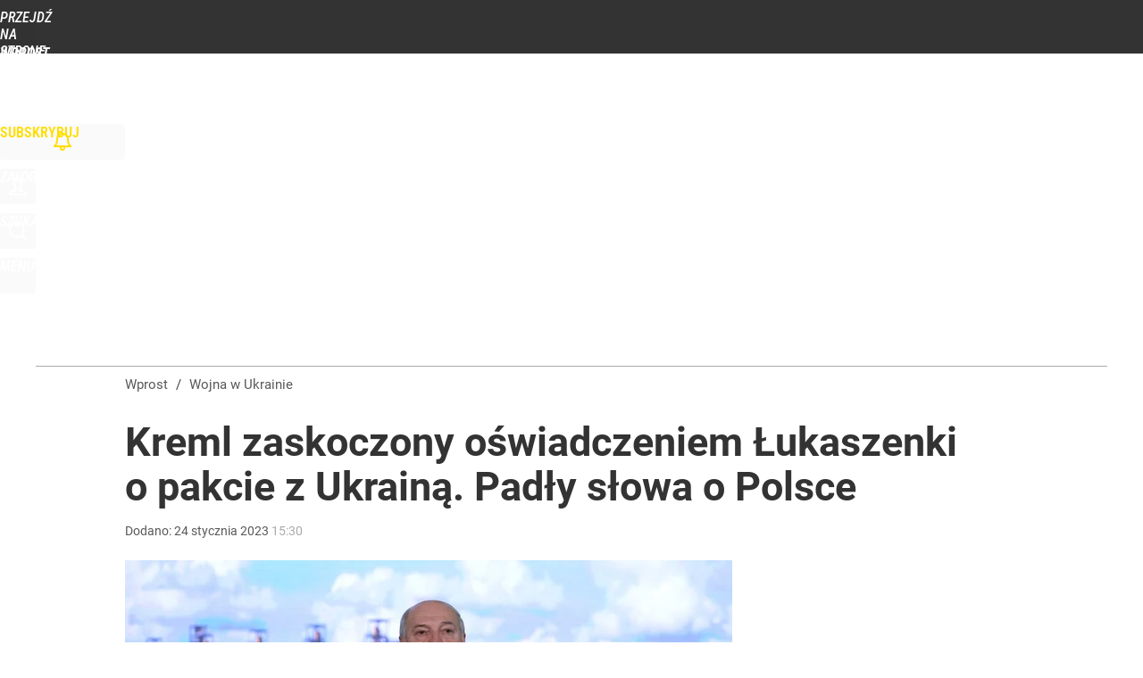

--- FILE ---
content_type: text/html; charset=utf-8
request_url: https://www.wprost.pl/user-info
body_size: 1502
content:
{"login":false,"block":"nnf7pbbtvbspmg1qi8aq059u9vl80dttc2fg8ulvlaeo567j","sv":true,"id5":"[base64]","form":"<div class=\"login-custom-form\">                 \n    <div class=\"login-box disabled-select\">           \n    <form class=\"login-form\" method=\"post\" action=\"https:\/\/embed.wprost.pl\/sso\/p\/10\/\">\n        <fieldset>  \n        <legend>Logowanie<\/legend>    \n            <label for=\"username\">Login lub email<\/label>\n            <input type=\"text\" id=\"username\" placeholder=\"Podaj login lub email\" name=\"login\" required=\"required\" autocomplete=\"username\"> \n            <label for=\"password\">Has\u0142o<\/label>               \n            <input type=\"password\" id=\"password\" placeholder=\"Podaj has\u0142o\" name=\"password\" required=\"required\" autocomplete=\"current-password\"> \n        <\/fieldset>                                             \n        <button type=\"submit\" class=\"button button-action\">Zaloguj<\/button>\n        <input type=\"hidden\" name=\"token\" value=\"97ff4c3b1c840d37e7d25bd37fb5d741\">\n        <input class=\"button\" type=\"hidden\" id=\"form_referrer\" name=\"referrer\" value=\"\">\n    <\/form> \n    <div class=\"login-links disabled-select\">           \n        <a href=\"https:\/\/profil.wprost.pl\/przypomnij-haslo\" class=\"login-link-remind\" rel=\"nofollow\">Przypomnij has\u0142o<\/a>        <a href=\"\/regulamin\" class=\"login-link-regulations\" rel=\"nofollow\">Regulamin<\/a>   \n    <\/div>              \n        \n    <div id=\"soc-login-form\">\n    <fieldset class=\"disabled-select\">\n        <legend><span>Zaloguj si\u0119 <\/span>poprzez<span> serwisy spo\u0142eczno\u015bciowe<\/span>:<\/legend>  \n        <form method=\"post\" action=\"https:\/\/embed.wprost.pl\/sso\/f\/10\/\" class=\"inline\">\n            <input type=\"hidden\" id=\"form_token_f\" name=\"token\" value=\"97ff4c3b1c840d37e7d25bd37fb5d741\">\n            <input type=\"hidden\" id=\"form_referrer_f\" name=\"referrer\" value=\"\">\n            <button type=\"submit\" class=\"button facebook-button\"><\/button>\n        <\/form>          \n        <form method=\"post\" action=\"https:\/\/embed.wprost.pl\/sso\/t\/10\/\" class=\"inline\">\n            <input type=\"hidden\" id=\"form_token_t\" name=\"token\" value=\"97ff4c3b1c840d37e7d25bd37fb5d741\">\n            <input type=\"hidden\" id=\"form_referrer_t\" name=\"referrer\" value=\"\">\n            <button type=\"submit\" class=\"button twitter-button\"><\/button>\n        <\/form>\n        <form method=\"post\" action=\"https:\/\/embed.wprost.pl\/sso\/g\/10\/\" class=\"inline\">\n            <input type=\"hidden\" id=\"form_token_g\" name=\"token\" value=\"97ff4c3b1c840d37e7d25bd37fb5d741\">\n            <input type=\"hidden\" id=\"form_referrer_g\" name=\"referrer\" value=\"\">\n            <button type=\"submit\" class=\"button googleplus-button\"><\/button>\n        <\/form>  \n    <\/fieldset>   \n    <\/div>    \n    <\/div>\n            <div class=\"account-box disabled-select\">    \n        <strong>\n        <span>Nie masz konta?<br>Do\u0142\u0105cz i zyskaj!<\/span>   \n        <\/strong>\n                <a href=\"https:\/\/profil.wprost.pl\/nowe-konto\/?utm_source=wprost.pl&utm_medium=header&utm_campaign=nowe-konto\" class=\"login-link-create button-action\" rel=\"nofollow\">Utw\u00f3rz konto<\/a>\n    <\/div>   \n    <\/div>","agreements_url":"https:\/\/profil.wprost.pl\/edytuj-zgody","deep_object":{"current":{"wprost":{"article":{"site_name":"Wprost","host":"www.wprost.pl","path":"\/wojna-na-ukrainie\/11061766\/kreml-zaskoczony-oswiadczeniem-lukaszenki-o-pakcie-z-ukraina-padly-slowa-o-polsce.html","url":"https:\/\/www.wprost.pl\/wojna-na-ukrainie\/11061766\/kreml-zaskoczony-oswiadczeniem-lukaszenki-o-pakcie-z-ukraina-padly-slowa-o-polsce.html","id":11061766,"title":"Kreml zaskoczony o\u015bwiadczeniem \u0141ukaszenki o pakcie z Ukrain\u0105. Pad\u0142y s\u0142owa o Polsce","webtitle":"Kreml zaskoczony o\u015bwiadczeniem \u0141ukaszenki o pakcie z Ukrain\u0105. Pad\u0142y s\u0142owa o Polsce","keywords":["wojna w ukrainie","rosja","w\u0142adimir putin","aleksandr \u0142ukaszenka","pakt","polska"],"url_short":"https:\/\/www.wprost.pl\/11061766","url_canonical":"https:\/\/www.wprost.pl\/wojna-na-ukrainie\/11061766\/kreml-zaskoczony-oswiadczeniem-lukaszenki-o-pakcie-z-ukraina-padly-slowa-o-polsce.html","container_path":"\/wojna-na-ukrainie\/","container_title":"Wojna w Ukrainie","sponsored":0,"evergreen":0,"copyrighted":0,"payable":0,"premium":0,"word_count":328,"has_faq":0,"has_post":0,"has_quiz":0,"has_audio":0,"has_video":0,"has_recipe":0,"has_plugin":0,"has_gallery":0,"has_questioning":0,"has_presentation":0,"has_live_relation":0,"publisher":{"name":"Marek S\u0142awi\u0144ski","id":72637},"author":"","categories":["\u015awiat","Polityka"],"image":{"width":844,"preview":"standard"},"publication":{"date":"2023-01-24","datetime":"2023-01-24T15:30:00+01:00","ts":1674570600,"day":"Tue","month":"Jan","year":"2023"}},"host_name":"www.wprost.pl","site_name":"Wprost"}}}}

--- FILE ---
content_type: text/html; charset=UTF-8
request_url: https://www.wprost.pl/hits.php
body_size: -327
content:
{"share_get":{"count":0,"schema":"wprost"},"display_set":{"set":1,"event_set":{"display":1},"count":12,"tsht":1769320477,"pt":null,"dt":"d","schema":"wprost"},"message_get":{"error":2,"message":0,"schema":"wprost"}}

--- FILE ---
content_type: text/css
request_url: https://img.wprost.pl/_static/ads-define-layout-wprost-wojna-na-ukrainie-47309d98e6d984eaf1f28c31962a15a4-content.css
body_size: 8144
content:
/*
sacy css cache dump 

This dump has been created from the following files:
    - <root>/_css/modules/ads.css
    - <root>/_css/define.css
    - <root>/_css/layout.css
    - <root>/wprost/_css/wprost.css
    - <root>/wprost/_css/headers/wojna-na-ukrainie.css
*/


/* <root>/_css/modules/ads.css */
:root{--ad-area-bg:#f9f9f9;--ad-area-mob:#eee;--ad-area-color:#999}#CybotCookiebotDialog #CybotCookiebotDialogBodyButtonDecline:not(.CybotCookiebotDialogHide){display:block !important;visibility:visible !important}#CybotCookiebotDialog[data-tab=CybotCookiebotDialogNavDeclaration] #CybotCookiebotDialogBodyButtonDecline{display:none !important;visibility:hidden !important}div[id^=yoc_advertisement_message_above_container]{display:none !important;visibility:hidden !important}div[data-ad=genesis][data-type=gam][data-gam-ist=true]{position:absolute}div[data-genesis=ads-placeholder]{height:0;overflow:hidden}.box-aside.ad-aside{text-align:center;padding:0;margin:0;overflow:hidden}.box-aside.ad-aside.ad-empty .page-billboard,.box-aside.ad-aside.ad-empty .page-rectangle{box-sizing:border-box;background:var(--ad-area-bg);border:#eee 1px solid}.box-aside.ad-aside div[data-type=optad360video]{aspect-ratio:16/9 !important;min-height:unset !important;max-height:none !important;max-width:none !important;width:100% !important}.art-billboard.page-billboard-art-1:has(div[data-type=optad360video]){min-height:unset !important}.page-billboard{margin:0
auto;padding:0;text-align:center;width:1200px}.page-billboard div:first-child,.page-billboard img:first-child{display:block;margin:0
auto;text-align:center}.page-header .page-billboard{margin-top:0;padding:0}#element-landing-page .page-billboard{margin-bottom:40px;padding:0}.art-text .art-box-aside{text-align:center;padding:15px
0 20px;margin:0
0 1.4em}.art-text .art-box-aside{background:var(--ad-area-bg)}.art-text .art-box-aside.ad-aside-optad360video{margin-top:0}.art-text .art-box-aside:before{content:"Reklama";text-transform:uppercase;color:var(--ad-area-color);font-size:12px;font-weight:400;display:block}.art-text .art-box-aside .slot-intext{display:block;min-height:100px !important;margin:0
auto;position:relative}.art-text .art-box-aside .slot-intext.idmnet
iframe{position:absolute}.art-text .art-box-aside .slot-intext.idmnet .idmnet.gen-detect
iframe{position:relative}.art-text .art-box-aside .slot-intext div[id^=google_ads_iframe]{margin:0
auto}.art-text .art-box-aside.box-aside-floating{min-height:630px;overflow:unset}.art-text .art-box-aside.box-aside-floating .slot-intext{position:sticky;top:130px}div.not-rendered[data-ad=genesis][data-gam-cb=true]{display:none !important}@media (max-width:1195px){.art-text .art-box-aside.box-aside-floating .slot-intext{position:sticky;top:80px}}@media (max-width:800px){.art-text .art-box-aside.box-aside-floating .slot-intext{position:sticky;top:30vh}}.page-billboard div[data-type=optad360hb]{display:block !important}.art-billboard{padding:0
0 30px 100px}.art-content .art-billboard{padding-left:80px}.art-billboard.page-billboard-col{padding:0
0 30px}.art-text-relation-inner .art-billboard{padding-bottom:0}.art-billboard.page-billboard-art-1{min-height:300px}.art-billboard.page-billboard-art-1 .page-rectangle{max-width:680px;min-height:300px;margin:0}.art-billboard.page-billboard-art-1 .page-rectangle:first-child{float:left;text-align:left}.art-billboard.page-billboard-art-1 .page-rectangle:nth-child(2){float:right}.art-billboard.page-billboard-art-1 .page-rectangle iframe[style*="width:0px"],.art-billboard.page-billboard-art-1 .page-rectangle iframe[style*="width: 0px"]{position:absolute}.art-billboard.page-billboard-art-2{padding:0;line-height:1px}.center-column .art-billboard.page-billboard-art-1 .page-rectangle:first-child{width:48%;text-align:right}.center-column .art-billboard.page-billboard-art-1 .page-rectangle:nth-child(2){width:48%;text-align:left}.center-column .art-billboard.page-billboard-art-2{margin-left:100px}.page-billboard-art-2 div[data-ad]{max-height:none !important}.page-billboard-comments{margin-top:0;margin-bottom:40px}#content .left-column .page-billboard-comments{text-align:left}.device-mobile #ad-article-bottom{margin:0
auto;display:block !important}.device-mobile #ad-article-bottom.hidden{display:none !important}.page-header .box-aside.ad-aside{background:var(--page-header-ads-bg);padding:40px
0 var(--page-header-ads-bottom) 0}.page-header .box-aside.ad-aside.ad-aside-sticky{left:0;right:0;position:fixed;z-index:949999;box-shadow:none}.page-header .box-aside.ad-aside.ad-aside-sticky.pinned{box-shadow:0 0 10px rgba(0,0,0,.3);padding-bottom:40px}.page-header .box-aside.ad-aside.ad-aside-sticky-off{box-shadow:none;z-index:1}.page-header .page-billboard.page-billboard-1{padding:0;height:300px;position:relative;display:flex;align-items:center}.page-rectangle{text-align:center}.right-column .page-rectangle{padding:0;width:auto}.right-column .page-rectangle .page-rectangle-inner{margin:0;position:relative}.right-column .page-rectangle .page-rectangle-inner div[data-ad=genesis]{left:50%;position:relative;transform:translateX(-50%)}.right-column .page-rectangle .page-rectangle-inner div[data-ad=genesis]{display:block !important}.right-column .right-column-fix-inner .page-rectangle .page-rectangle-inner{display:inline-block !important}.page-ad-video{padding:0
0 0 100px}.page-ad-video .page-ad-video-inner{padding:0;margin:0}.page-ad-video .page-ad-video-inner .teads-inread,.page-ad-video .page-ad-video-inner .teads-inboard{margin-bottom:30px}.box-list li.box-list-item-ad,.box-list li.box-list-item-ad:hover{background:var(--ad-area-bg);padding:0;border:none;box-shadow:none}.box-list li.box-list-item-ad.box-list-item-ad-billboard,.box-list li.box-list-item-ad.box-list-item-ad-billboard:hover{background:0 0;height:auto !important}.box-list.box-list-tiles li.box-list-item-ad,.box-list.box-list-tiles li.box-list-item-ad:hover{background:#f6f6f6;margin:5px
0 0 5px}.box-list.box-list li.box-list-item-ad .page-rectangle{width:360px;max-height:300px;min-height:250px;overflow:hidden;margin:0
auto}.box-list.box-list li.box-list-item-ad .page-rectangle div:first-child,.box-list.box-list li.box-list-item-ad .page-rectangle img:first-child{display:block;margin:0
auto;text-align:center}.box-list.box-list li.box-list-item-ad .page-recommended{width:185px;max-height:300px;min-height:300px;overflow:hidden;margin:0
auto}.box-list.box-list li.box-list-item-ad .page-rectangle:before,.box-list.box-list li.box-list-item-ad .page-recommended:before{content:"";display:none}.box-list.box-list li.box-list-item-ad
.r{display:block;color:#ccc;font-size:11px;width:auto;height:12px;font-weight:400;font-style:normal;text-align:center;text-decoration:none;text-transform:uppercase;margin-top:5px}.box-list.box-list li.box-list-item-ad .page-rectangle .r:after{content:"/ reklama"}.box-list li.bli-tp-billboard,.box-list li.box-list-item-type-billboard{background:0 0}.box-list li.size-3x1.bli-tp-billboard,.box-list li.size-3x1.bli-tp-billboard:hover,.box-list li.size-3x1.box-list-item-type-billboard,.box-list li.size-3x1.box-list-item-type-billboard:hover{height:auto !important;width:auto;float:none}.box-list li.size-3x1.bli-tp-billboard .page-billboard,.box-list.box-list-rows li.size-3x1.bli-tp-billboard .page-billboard,.box-list.box-list-rows-lead li.size-3x1.bli-tp-billboard .page-billboard,.box-list.box-list-rows-large-lead li.size-3x1.bli-tp-billboard .page-billboard,.box-list li.size-3x1.box-list-item-type-billboard .page-billboard,.box-list.box-list-rows li.size-3x1.box-list-item-type-billboard .page-billboard,.box-list.box-list-rows-lead li.size-3x1.box-list-item-type-billboard .page-billboard,.box-list.box-list-rows-large-lead li.size-3x1.box-list-item-type-billboard .page-billboard{width:auto}.bl li.bli-tp-billboard{background:0 0}.bl li.size-3x1.bli-tp-billboard,.bl li.size-3x1.bli-tp-billboard:hover{height:auto !important;float:none;overflow:unset}.bl li.size-3x1.bli-tp-billboard .box-aside.ad-aside{height:400px;position:relative;overflow:unset}.bl li.size-3x1.bli-tp-billboard .box-aside.ad-aside .page-billboard{top:0;position:sticky}.bl li.size-3x1.bli-tp-billboard,.bl li.size-3x1.bli-tp-billboard:hover,.bl li.size-3x1.bli-tp-billboard .page-billboard,.bl.bl-rows li.size-3x1.bli-tp-billboard .page-billboard{width:auto}#articles-autoload .element-next-area .page-billboard{border-top:#f9f9f9 20px solid;padding:40px
0 0}#articles-autoload .element-next-area .page-billboard-inner{height:300px;display:flex;align-items:center}.sticky-wrapper .page-bottom-sticky{position:fixed;width:100%;bottom:-120px;height:150px}.sticky-wrapper .page-bottom-sticky.visible{position:relative;padding:4px
0 0;bottom:auto;height:auto;max-height:100px;overflow:hidden}.sticky-wrapper .close-ad{background:#fff url(/_i/icon-20-c-close-bold.png) center center no-repeat;background-size:20px;display:block;width:35px;height:35px;margin-top:-35px;float:right;z-index:2;box-shadow:-3px -3px 2px 0px rgba(0,0,0,.15);border-radius:5px 0 0}@media (min-width:1195px){.center-column .page-billboard-mgid{margin-bottom:40px}.page-billboard,.page-billboard-comments{min-height:300px;display:flex;justify-content:center;align-items:center;flex-direction:column}}@media (max-width:1200px){.page-billboard{width:auto;overflow-x:hidden}.page-header .page-billboard.page-billboard-1{height:150px;padding:0}}@media (max-width:1195px){.page-billboard-comments{background:var(--ad-area-mob);padding:1px
0;margin-top:10px;margin-bottom:30px}.page-billboard-comments .slot-dynamic{margin:0
auto}.center-column .art-billboard.page-billboard-art-2{margin-left:0}.ad-aside div[data-ad=genesis][data-type=mgid]{background:var(--ad-area-mob);padding:20px}.bli-ad .ad-aside div[data-ad=genesis][data-type=mgid]{padding:17px
0 18px}#content .left-column .page-billboard-comments{text-align:center}.art-billboard,.art-content .art-billboard{margin-left:0;padding-left:0;padding-right:0}.bl li.bli-ad,.bl li.bli-ad:hover{background:var(--ad-area-mob);color:var(--ad-area-color);min-height:1px;height:auto !important;width:100% !important;padding:0
!important;margin:0
0 20px;border-radius:0;float:none}.bl li.bli-ad .page-rectangle{max-height:none;min-height:auto;height:auto !important}.bl li.bli-ad
.r{display:none !important}.bl li.bli-ad.bli-tp-fullpage{display:none !important}}@media (max-width:840px){.art-content .box-aside.ad-aside{overflow:unset}.art-billboard.page-billboard-art-1 .page-rectangle,.art-billboard.page-billboard-art-1 .page-rectangle:first-child,.center-column .art-billboard.page-billboard-art-1 .page-rectangle:first-child{float:none;width:auto;max-width:none;margin:0
auto;text-align:center}.art-billboard.page-billboard-art-1{background:var(--ad-area-bg);padding:15px
0 20px 0;margin-bottom:24px;.page-rectangle:first-child div[data-ad=genesis]{margin:0
auto;position:sticky !important;top:8px}.page-rectangle:first-child div[data-ad=genesis].rendered-oversize-height{position:relative !important;overflow:hidden !important;top:auto}.page-rectangle:nth-child(2){display:none}}.art-billboard.page-billboard-art-1:before{content:"Reklama";text-transform:uppercase;color:var(--ad-area-color);font-size:12px;font-weight:400;display:block;margin-bottom:7px}.ad-slider-svr{margin-left:40px;margin-right:40px}.bl li.bli-ad,.bl li.bli-ad:hover{background:var(--ad-area-mob);color:var(--ad-area-color)}}@media (max-width:480px){.box-aside.ad-aside{overflow:unset}.page-billboard div[data-ad=genesis][data-type=plista]{margin-left:20px;margin-right:20px}.page-header .page-billboard.page-billboard-1{background-color:#f5f5f5}.art-billboard.page-billboard-art-1{background:var(--ad-area-mob);margin-left:-20px;margin-right:-20px}.page-billboard-art-2 div[data-ad] a._gen_ad_display,.page-billboard-art-2 div[data-ad]+div[data-ad]>div,.page-billboard-art-2 div[data-ad]+div[data-ad]>iframe{margin-bottom:20px !important}.page-billboard-comments{text-align:center;padding:52px
0 20px;height:600px;overflow:unset;position:relative}.page-billboard-mgid:before,.page-billboard-comments:after{content:"Następne polecane po reklamie";text-transform:uppercase;background-color:#fff;color:#444;font-size:15px;font-weight:400;display:block;line-height:38px;position:absolute;top:1px;left:0;right:0;word-spacing:2px}.page-billboard-mgid:before{content:"Więcej artykułów po reklamie";border-top:rgba(0,0,0,.1) 1px solid;position:relative}.page-billboard-comments div[data-ad=genesis],.page-billboard-comments div[data-ad=genesis]{position:sticky;top:20px}.page-billboard-comments .ad-aside div[data-ad=genesis][data-type=mgid]{padding:10px
20px}.bl li.bli-ad,.bl li.bli-ad:hover{width:calc(100% - -40px) !important;margin:0
-20px 20px}.art-text .art-box-aside{background:var(--ad-area-mob);margin-left:-20px;margin-right:-20px}.art-text .art-box-aside.ad-aside-optad360video{background:var(--ad-area-mob);padding:0;margin-bottom:20px}#articles-autoload .element-next-area .page-billboard{padding:0}#articles-autoload .element-next-area .page-billboard{background:var(--ad-area-mob);border-top:none !important;padding:0}#articles-autoload #element-next-area-0 .page-billboard{margin-top:0}#articles-autoload .element-next-area .page-billboard-element-next{overflow:unset}#articles-autoload .element-next-area .page-billboard-inner{height:450px;display:block;padding:10px
0}#articles-autoload .element-next-area .page-billboard-inner
div.slot{position:sticky;top:30vh}}@media (max-width:380px){.page-header .page-billboard-1.page-billboard-latests{background-color:#f0f0f0;padding:0}}@media (min-width:1195px) and (max-height:720px) and (orientation:landscape){.page-header .box-aside.ad-aside{padding-top:10px}.page-header .box-aside.ad-aside.ad-aside-sticky.pinned{padding-bottom:10px}}
/* <root>/_css/define.css */
html,body{margin:0;padding:0;cursor:default}body,a,table,input,select,textarea{outline:none}a
img{border:none}hr,.disabled{display:none}.hidden{display:none !important}.block{display:block}.flex{display:flex}.flex-wrap{display:flex;flex-wrap:wrap}.block-inline{display:inline-block}.inline{display:inline !important}.p-relative{position:relative}.p-absolute{position:absolute}.p-absolute-fill{position:absolute;top:0;left:0;right:0;bottom:0;width:100%;height:100%}.fl-left{float:left}.fl-right{float:right}.fl-none{float:none}.break,.clear{display:block !important;clear:both !important;height:0 !important;min-height:0 !important;max-height:0 !important;font-size:1px !important;line-height:0 !important;margin:0
!important;padding:0
!important}.cl-left{clear:left}.cl-right{clear:right}.cl-none{clear:none}.uppercase{text-transform:uppercase !important}.lowercase{text-transform:lowercase !important}.ta-left{text-align:left !important}.ta-right{text-align:right !important}.ta-center{text-align:center !important}.ta-justify{text-align:justify !important}.va-middle{vertical-align:middle !important}.va-sub{vertical-align:sub !important}.va-top{vertical-align:top !important}.pointer,.cr-pointer{cursor:pointer}.cr-default{cursor:default}.no-nowrap{white-space:nowrap !important}.no-border{border:none !important}.no-border-v,.no-border-vertical{border-top:none !important;border-bottom:none !important}.no-border-h,.no-border-horizontal{border-left:none !important;border-right:none !important}.no-border-top{border-top:none !important}.no-border-bottom{border-bottom:none !important}.no-background{background:transparent none !important}.no-bgimage{background-image:none !important}.resize-h{resize:horizontal !important}.resize-v{resize:vertical !important}.no-resize{resize:none !important}.no-scrollbar::-webkit-scrollbar-thumb{background:0 0}.no-transition{-webkit-transition:none !important;-moz-transition:none !important;-o-transition:none !important;-transition:none !important;transition:none !important}.no-shadow{-webkit-box-shadow:none !important;-moz-box-shadow:none !important;-o-box-shadow:none !important;-box-shadow:none !important;box-shadow:none !important}.no-scrollbar{-ms-overflow-style:none;scrollbar-width:none}.no-scrollbar::-webkit-scrollbar{width:0;height:0;background:0 0;opacity:0}.no-scroll{overflow:hidden !important}.no-wrap{white-space:nowrap}.scroll-x{overflow-x:scroll !important}.scroll-x-auto{overflow-x:auto !important}.scroll-y{overflow-y:scroll !important}.scroll-y-auto{overflow-y:auto !important}.t-overflow{overflow:hidden;white-space:nowrap;text-overflow:ellipsis}.disabled-select,.disabled-select:hover,.disabled-select:focus,.disabled-select:active{-webkit-tap-highlight-color:rgba(255,255,255,0);-webkit-touch-callout:none;-webkit-user-select:none;-moz-user-select:none;-ms-user-select:none;-o-user-select:none;user-select:none}.disabled-drag,.disabled-drag:hover,.disabled-drag:focus,.disabled-drag:active{-webkit-user-drag:none;-moz-user-drag:none;-o-user-drag:none}.mA{margin:auto !important}.mtopA{margin-top:auto !important}.mleftA{margin-left:auto !important}.mrightA{margin-right:auto !important}.mbottomA{margin-bottom:auto !important}.m0{margin:0
!important}.mtop0{margin-top:0 !important}.mleft0{margin-left:0 !important}.mright0{margin-right:0 !important}.mbottom0{margin-bottom:0 !important}.m5{margin:5px
!important}.mtop5{margin-top:5px !important}.mleft5{margin-left:5px !important}.mright5{margin-right:5px !important}.mbottom5{margin-bottom:5px !important}.m10{margin:10px
!important}.mtop10{margin-top:10px !important}.mleft10{margin-left:10px !important}.mright10{margin-right:10px !important}.mbottom10{margin-bottom:10px !important}.m15{margin:15px
!important}.mtop15{margin-top:15px !important}.mleft15{margin-left:15px !important}.mright15{margin-right:15px !important}.mbottom15{margin-bottom:15px !important}.m20{margin:20px
!important}.mtop20{margin-top:20px !important}.mleft20{margin-left:20px !important}.mright20{margin-right:20px !important}.mbottom20{margin-bottom:20px !important}.m25{margin:25px
!important}.mtop25{margin-top:25px !important}.mleft25{margin-left:25px !important}.mright25{margin-right:25px !important}.mbottom25{margin-bottom:25px !important}.m30{margin:30px
!important}.mtop30{margin-top:30px !important}.mleft30{margin-left:30px !important}.mright30{margin-right:30px !important}.mbottom30{margin-bottom:30px !important}.m35{margin:35px
!important}.mtop35{margin-top:35px !important}.mleft35{margin-left:35px !important}.mright35{margin-right:35px !important}.mbottom35{margin-bottom:35px !important}.m40{margin:40px
!important}.mtop40{margin-top:40px !important}.mleft40{margin-left:40px !important}.mright40{margin-right:40px !important}.mbottom40{margin-bottom:40px !important}.m45{margin:45px
!important}.mtop45{margin-top:45px !important}.mleft45{margin-left:45px !important}.mright45{margin-right:45px !important}.mbottom45{margin-bottom:45px !important}.m50{margin:50px
!important}.mtop50{margin-top:50px !important}.mleft50{margin-left:50px !important}.mright50{margin-right:50px !important}.mbottom50{margin-bottom:50px !important}.m55{margin:55px
!important}.mtop55{margin-top:55px !important}.mleft55{margin-left:55px !important}.mright55{margin-right:55px !important}.mbottom55{margin-bottom:55px !important}.m60{margin:60px
!important}.mtop60{margin-top:60px !important}.mleft60{margin-left:60px !important}.mright60{margin-right:60px !important}.mbottom60{margin-bottom:60px !important}.m-5{margin:-5px !important}.mtop-5{margin-top:-5px !important}.mleft-5{margin-left:-5px !important}.mright-5{margin-right:-5px !important}.mbottom-5{margin-bottom:-5px !important}.m-15{margin:-15px !important}.mtop-15{margin-top:-15px !important}.mleft-15{margin-left:-15px !important}.mright-15{margin-right:-15px !important}.mbottom-15{margin-bottom:-15px !important}.m-10{margin:-10px !important}.mtop-10{margin-top:-10px !important}.mleft-10{margin-left:-10px !important}.mright-10{margin-right:-10px !important}.mbottom-10{margin-bottom:-10px !important}.m-20{margin:-20px !important}.mtop-20{margin-top:-20px !important}.mleft-20{margin-left:-20px !important}.mright-20{margin-right:-20px !important}.mbottom-20{margin-bottom:-20px !important}.m-25{margin:-25px !important}.mtop-25{margin-top:-25px !important}.mleft-25{margin-left:-25px !important}.mright-25{margin-right:-25px !important}.mbottom-25{margin-bottom:-25px !important}.m-30{margin:-30px !important}.mtop-30{margin-top:-30px !important}.mleft-30{margin-left:-30px !important}.mright-30{margin-right:-30px !important}.mbottom-30{margin-bottom:-30px !important}.m-40{margin:-40px !important}.mtop-40{margin-top:-40px !important}.mleft-40{margin-left:-40px !important}.mright-40{margin-right:-40px !important}.mbottom-40{margin-bottom:-40px !important}.p0{padding:0
!important}.ptop0{padding-top:0 !important}.pleft0{padding-left:0 !important}.pright0{padding-right:0 !important}.pbottom0{padding-bottom:0 !important}.p5{padding:5px
!important}.ptop5{padding-top:5px !important}.pleft5{padding-left:5px !important}.pright5{padding-right:5px !important}.pbottom5{padding-bottom:5px !important}.p10{padding:10px
!important}.ptop10{padding-top:10px !important}.pleft10{padding-left:10px !important}.pright10{padding-right:10px !important}.pbottom10{padding-bottom:10px !important}.p15{padding:15px
!important}.ptop15{padding-top:15px !important}.pleft15{padding-left:15px !important}.pright15{padding-right:15px !important}.pbottom15{padding-bottom:15px !important}.p20{padding:20px
!important}.ptop20{padding-top:20px !important}.pleft20{padding-left:20px !important}.pright20{padding-right:20px !important}.pbottom20{padding-bottom:20px !important}.p25{padding:25px
!important}.ptop25{padding-top:25px !important}.pleft25{padding-left:25px !important}.pright25{padding-right:25px !important}.pbottom25{padding-bottom:25px !important}.p30{padding:30px
!important}.ptop30{padding-top:30px !important}.pleft30{padding-left:30px !important}.pright30{padding-right:30px !important}.pbottom30{padding-bottom:30px !important}.p35{padding:35px
!important}.ptop35{padding-top:35px !important}.pleft35{padding-left:35px !important}.pright35{padding-right:35px !important}.pbottom35{padding-bottom:35px !important}.p40{padding:40px
!important}.ptop40{padding-top:40px !important}.pleft40{padding-left:40px !important}.pright40{padding-right:40px !important}.pbottom40{padding-bottom:40px !important}.p45{padding:45px
!important}.ptop45{padding-top:45px !important}.pleft45{padding-left:45px !important}.pright45{padding-right:45px !important}.pbottom45{padding-bottom:45px !important}.p50{padding:50px
!important}.ptop50{padding-top:50px !important}.pleft50{padding-left:50px !important}.pright50{padding-right:50px !important}.pbottom50{padding-bottom:50px !important}.p55{padding:55px
!important}.ptop55{padding-top:55px !important}.pleft55{padding-left:55px !important}.pright55{padding-right:55px !important}.pbottom55{padding-bottom:55px !important}.p60{padding:60px
!important}.ptop60{padding-top:60px !important}.pleft60{padding-left:60px !important}.pright60{padding-right:60px !important}.pbottom60{padding-bottom:60px !important}.w10{width:10px}.w20{width:20px}.w30{width:30px}.w40{width:40px}.w45{width:45px}.w50{width:50px}.w60{width:60px}.w70{width:70px}.w80{width:80px}.w90{width:90px}.w100{width:100px}.w110{width:110px}.w120{width:120px}.w130{width:130px}.w140{width:140px}.w150{width:150px}.w200{width:200px}.w220{width:220px}.w250{width:250px}.w300{width:300px}.w350{width:350px}.w360{width:360px}.w400{width:400px}.w450{width:450px}.w480{width:480px}.w500{width:500px}.w550{width:550px}.w600{width:600px}.w650{width:650px}.w700{width:700px}.w750{width:750px}.w800{width:800px}.w5p{width:5%}.w10p{width:10%}.w20p{width:20%}.w25p{width:25%}.w30p{width:30%}.w33p{width:33%}.w40p{width:40%}.w45p{width:45%}.w50p{width:50%}.w60p{width:60%}.w66p{width:66%}.w70p{width:70%}.w75p{width:75%}.w80p{width:80%}.w90p{width:90%}.w100p{width:100%}.wAv{width:-moz-available;width:-webkit-fill-available}.h10{height:10px}.h20{height:20px}.h30{height:30px}.h40{height:40px}.h45{height:45px}.h50{height:50px}.h60{height:60px}.h70{height:70px}.h80{height:80px}.h90{height:90px}.h100{height:100px}.h120{height:120px}.h150{height:150px}.h200{height:200px}.h250{height:250px}.h300{height:300px}.h350{height:350px}.h400{height:400px}.h450{height:450px}.h500{height:500px}.h550{height:550px}.h50v{height:50vh}.h60v{height:60vh}.h70v{height:70vh}.h80v{height:80vh}.h90v{height:90vh}.h100v{height:100vh}.v40p{opacity:0}.scroll-40p .v40p,.scroll-50p .v40p,.scroll-60p .v40p,.scroll-70p .v40p,.scroll-80p .v40p,.scroll-90p .v40p,.scroll-100p
.v40p{opacity:1}.fs-normal{font-weight:400;font-style:normal}.fs-bold{font-weight:700}.fs-italic{font-style:italic}.cl-silver{color:#ccc}.cl-gray{color:#999}.cl-red{color:red}.block-logged-in,.block-not-logged-in,.block-subscription-true,.block-subscription-false,body[data-logged=false] .block-logged-in,body[data-logged=true] .block-not-logged-in{display:none !important}body[data-logged=true] .block-logged-in,body[data-logged=false] .block-not-logged-in,body[data-logged=true][data-subscription=true] .block-subscription-true{display:block !important}body[data-logged=true] .block-logged-in,body[data-logged=false] .block-not-logged-in,body[data-logged=true][data-subscription=false] .block-subscription-false,body[data-logged=false][data-subscription=false] .block-subscription-false{display:block !important}#google_pubconsole_console{z-index:99999999998 !important}#fb-root{position:absolute;top:-10000px;width:0;height:0}#element .element-article .optAdIns.rendered-opt{margin-bottom:30px !important}@media (max-width:480px){.hide-480{display:none !important}}
/* <root>/_css/layout.css */
:root{--content-top:0px;--content-width:1200px;--soc-icon-facebook:url(/_i/icon-20-a-soc-facebook.png);--soc-icon-twitter:url(/_i/icon-20-a-soc-twitter.png);--soc-icon-google:url(/_i/icon-20-a-soc-google.png);--soc-color-facebook:#3b5998;--soc-color-twitter:#55acee;--soc-color-google:#dd4b39;--genesis-close-icon:url(/_i/icon-20-c-close.png)}html,body{padding:0;margin:0}body{overflow:hidden;overflow-y:scroll !important;text-rendering:auto}body.scroll{overflow-y:scroll !important}body.no-scroll{overflow:hidden !important}body,input,button,select,textarea,th,td{font-family:"Roboto Condensed",Arial,sans-serif;font-size:17px;font-weight:300}.page-wrapper{position:relative;padding:var(--content-top) 0 0 0;margin:0;z-index:1}body.wait{background-image:url(/_i/loaders/loader-sqr-1-white.gif);background-repeat:no-repeat;background-position:center center;background-attachment:fixed}noscript.inf{background:rgba(255,255,255,.4);position:fixed;overflow:hidden;padding:0;margin:0;top:0;left:0;right:0;bottom:0;z-index:100000;user-select:none}noscript
span{background:rgba(255,255,255,.95);display:block;position:absolute;overflow:hidden;padding:80px
40px;margin:-110px 0 0 -180px;top:50%;left:50%;width:280px;line-height:30px;font-size:20px;font-weight:400;text-align:center;text-shadow:#fff 1px 1px 0;box-shadow:0 0 10px rgba(0,0,0,.3);border-radius:3px}#content{min-height:1000px;background:#fff}#content
.wrapper{width:var(--content-width);margin:0
auto}#content .wrapper.wrapper-box-flex{width:auto;margin:0
20px}#content .bottom-section{padding:40px
0;margin:0
auto;width:1200px}#content .bottom-section:after,#content .bottom-section:before{clear:both;content:"";display:table;line-height:0}#footer{visibility:hidden}.line{border-top:#f9f9f9 20px solid}.fullpage{padding:0;margin:0;position:relative}#profile{background:#f9f9f9}#page-profile .comments ul.level-1{padding-bottom:0;border-bottom:none}#page-profile .comments ul li header .comment-user-thumb{background:0 0}.item-author{display:block;margin:0;padding:0}.item-author,.item-author
a{color:#999;font-size:12px;font-weight:400;font-style:normal;line-height:40px;text-align:left}.item-author
i{font-style:normal}.item-author
img{background:#ccc;object-fit:scale-down;display:block;float:left;width:40px;height:40px;margin:0
20px 0 0;padding:0;border-radius:100%}.figure-ratio{background:#333;border-radius:5px;position:relative}#element .element-article-video .figure-ratio{background:0 0}.figure-ratio
img{display:block;height:auto;width:100%;min-height:100px}.figure-ratio video,.figure-ratio
iframe{border-radius:5px;border:none;height:100%;left:0;position:absolute;top:0;width:100%;overflow:hidden}.slot-recommends{display:block;margin:0
auto}#section-main-list:after{clear:both;content:"";display:table;line-height:0}#section-main-list .wrapper-box-default,#section-main-list .wrapper-box-flex{overflow:hidden}#section-popular-list{background:#f9f9f9;padding:40px
0 0;margin-bottom:40px}#section-popular-list:after{clear:both;content:"";display:table;line-height:0}#section-popular-list .wrapper-box-default,#section-popular-list .wrapper-box-flex{overflow:hidden}#grelement.visible,.grelement.visible{background:rgba(255,255,255,.9);position:fixed;z-index:60;bottom:0;right:0;left:0;top:0;box-shadow:0 0 20px #fff;transition:all .5s linear;user-select:none}#grelement.visible iframe,.grelement.visible
iframe{position:absolute;z-index:62;left:50%;top:50%;margin:0;transform:translate(-50%,-50%)}.box-questioning{opacity:0}.highlight{background:rgba(255,222,0,.5);border-radius:3px}.genesis-layer.visible{background:rgba(51,51,51,.3);top:0;left:0;width:100vw;height:100vh;position:fixed;transform:translateZ(0);opacity:1}.genesis-layer{right:0;bottom:0;width:0;height:0;display:none;overflow:hidden;z-index:999998;transition:opacity .5s linear;opacity:0}.genesis-window.visible{opacity:1}.genesis-window{top:50%;left:50%;width:600px;height:600px;max-width:100vw;max-height:100vh;position:fixed;overflow:hidden;z-index:999998;transform:translate3d(-50%,-50%,0);transition:opacity .3s linear;border-radius:3px;box-shadow:2px 2px 40px rgba(51,51,51,.15);opacity:0}.genesis-window .close-button{background:var(--genesis-close-icon) center center no-repeat;top:0;right:0;width:40px;height:40px;cursor:pointer;position:absolute;transition:opacity .2s linear;opacity:.4;z-index:1}.genesis-window .close-button:hover{opacity:1}.page-layout{position:relative}body.test-server:after{content:'Strona testowa';position:fixed;bottom:0;left:0;right:0;z-index:9999999;background:#efd103;padding:4px;font-size:14px;text-align:center;box-shadow:0 0 10px rgba(0,0,0,.3);text-transform:uppercase}.sticky-wrapper{background:#fff;display:block;left:0;right:0;bottom:0;position:fixed;z-index:950000;box-shadow:0 0 6px rgba(0,0,0,.3)}body.header-expanded .sticky-wrapper{bottom:-170px !important;transition:bottom .3s linear}@media (min-width:1200px){.wrapper-bl-flex{width:auto !important}}@media (max-width:1280px){#bottom-fixed-bar
.arr{background-color:transparent !important;background-image:url(/_i/icon-20-c-arrow-left.png);top:0;left:0;margin:0;height:40px;width:40px;opacity:0}#bottom-fixed-bar .arr.arr-r{background-image:url(/_i/icon-20-c-arrow-right.png);left:auto;right:0;margin:0}}@media (max-width:1200px){#content .bottom-section{width:auto}}@media (max-width:1195px){body{overflow-x:hidden}.header-expanded div[id^=oa-360-],.share-layer-visible div[id^=oa-360-]{z-index:0 !important}#content
.wrapper{width:800px}#content .bottom-section{border:none}#content #bottom-list{margin-top:20px;margin-bottom:20px}.page-rectangle-1:before,.page-rectangle-2:before{text-align:center}.page-ad-video{padding:0}.issue-index
li.item{padding:30px
20px 30px 100px}.issue-index li.item span.page-no,.issue-index li.item
span.payable{top:30px}.issue-index li.item
a.title{width:auto;margin-right:0;margin-bottom:10px;padding-right:100px;float:none}.issue-index li.item .art-authors{margin-top:15px;width:602px}.issue-index li.item .art-authors
li{float:left;clear:none}#content .wrapper.wrapper-box-flex{width:auto;margin:0
10px}#bottom-fixed-bar{display:none !important}}@media (max-width:860px){#content .page-box.box-20
.wrapper{margin:0
40px !important;width:auto}}@media (max-width:840px){#content
.wrapper{width:auto !important;margin:0
!important}#content .wrapper.wrapper-box-flex{margin:0
10px !important}#content .bottom-section{width:auto}.issue-index
li.item{padding:20px
20px 20px 100px}.issue-index li.item span.page-no,.issue-index li.item
span.payable{top:20px}.issue-index li.item
a.title{padding-right:80px}}@media (max-width:780px){.box-list li.box-list-item.box-list-item-rwd-box .news-image .news-breaking-label{left:10px !important;right:10px !important;bottom:20px !important;font-size:20px !important;line-height:20px !important;padding:4px
10px !important}}@media (max-width:720px){.issue-index li.item .art-authors{width:300px}.box-list li.box-list-item-issue .issue-cover div h3 a,.box-list li.box-list-item-issue .issue-cover div h3 a:hover{font-size:22px;font-weight:400;line-height:27px}}@media (max-width:480px){.ad-slider-svr{margin-left:20px;margin-right:20px}#content .page-box.box-20
.wrapper{margin:0
20px !important;width:auto}}@media (max-height:560px){#bottom-fixed-bar{display:none !important}}
/* <root>/wprost/_css/wprost.css */
:root{--page-primary-bg:#ed1c24;--page-primary-color:#fff;--page-primary-variant-bg:#be161d;--page-secondary-color:#ed1c24;--page-secondary-variant-color:#be161d}.layout-culture{--page-primary-bg:#9370db;--page-primary-variant-bg:#775ab3}.layout-dark{--page-primary-bg:#333;--page-primary-variant-bg:#222}.layout-history{--page-primary-bg:#6d4c41;--page-primary-variant-bg:#6d4c41}.timeline{--timeline-point-color:var(--page-primary-bg);--timeline-header-border-color:#999}body{--header-bg:var(--page-primary-bg);--header-expand-bg:var(--page-primary-variant-bg);--header-button-selected-bg:var(--page-primary-variant-bg)}.arrows-bar{--arrows-hover:var(--page-primary-variant-bg);--arrows-selected-bg:var(--page-primary-bg)}.page-box{--page-box-header-color:var(--page-primary-bg);--page-box-header-line-color:var(--page-primary-bg)}.page-box-style-business{--page-box-header-color:#2a70b3;--page-box-header-line-color:#2a70b3}.page-box-style-sport{--page-box-header-color:#4da829;--page-box-header-line-color:#4da829}.page-box-style-health{--page-box-header-color:#01aaad;--page-box-header-line-color:#01aaad}.page-box-style-travel{--page-box-header-color:#40b1c9;--page-box-header-line-color:#40b1c9}.page-box-style-home{--page-box-header-color:#b6a392;--page-box-header-line-color:#b6a392}.page-box-style-history{--page-box-header-color:#6d4c41;--page-box-header-line-color:#6d4c41}.page-box-style-entertainment{--page-box-header-color:#2e2d32;--page-box-header-line-color:#2e2d32}.page-box-style-auto{--page-box-header-color:#ff3000;--page-box-header-line-color:#ff3000}.page-box-style-culture{--page-box-header-color:#9370db;--page-box-header-line-color:#9370db}.page-box-style-dark{--page-box-header-color:#333;--page-box-header-line-color:#333}#content.move{background:0 0}#page-ar .page-header div.header-bar-area{display:none !important}.art-list-thumbs li.item.item-wprost
.image{background:url(/wprost/_i/icons/wprost-favicon-57x57.png) #ed1c24 no-repeat center center !important}#page-profil .art-list-thumbs .art-authors{display:none}.page-box.page-box-collapseable .page-box-collapseable-bar
span{background-image:url(/_i/icon-20-b-arrow-top.png)}.page-box.page-box-collapseable.page-box-collapse .page-box-collapseable-bar
span{background-image:url(/_i/icon-20-b-arrow-bottom.png)}.section-profile .author-wprost:hover{color:#ed1c24}.section-profile .profile-bar-buttons .ext-links-buttons .share-button{background-color:#e11b22}.section-profile .profile-bar-buttons .ext-links-buttons .share-button:hover{background-color:#be161d}#page-kultura .page-header{margin-bottom:0;padding-bottom:0}.element-gallery header .element-gallery-header .large-button.large-button-dark:hover{background-color:#ed1c24}.page-box.page-box-10.box-11 .box-list-item-first{border-bottom:#f8f8f8 3px solid}.bl li a .c .cntr-host-27{order:1;background:#019294;color:#fff;padding-left:5px;padding-right:5px;border-radius:4px;display:inline-block !important}.sticky-nav
i{font-style:normal}.sticky-nav .snb-home{width:100%;display:block;background:var(--page-primary-bg) url(/_i/icon-20-a-arrow-left.png) no-repeat 20px center;color:#fff;line-height:40px;height:40px;font-size:16px;font-weight:600;text-align:center;text-decoration:none;text-transform:uppercase;transition:all .2s linear}body[data-scroll-direction=up] .snb-home{line-height:50px;height:50px}@media (min-width:1195px){#header .header-nav-buttons{width:705px;overflow:hidden}#header .header-nav-buttons
a{overflow:hidden}#header .header-nav-buttons a.hnb-wiadomosci{width:89px}#header .header-nav-buttons a.hnb-polityka{width:66px}#header .header-nav-buttons a.hnb-biznes{width:48px}#header .header-nav-buttons a.hnb-sport{width:44px}#header .header-nav-buttons a.hnb-dom{width:31px}#header .header-nav-buttons a.hnb-zdrowie{width:60px}#header .header-nav-buttons a.hnb-rozrywka{width:74px}#header .header-nav-buttons a.hnb-podroze{width:63px}#header .header-nav-buttons a.hnb-premium{width:64px}#middle-list{min-height:420px}#after-list{min-height:320px}}@media (min-width:600px){#header .header-button.subscription-button:not([data-subscription=true]){width:140px}}@media (max-width:1220px){#header .header-nav-buttons{width:640px}#header .header-nav-buttons a.hnb-sport{display:none}}@media (max-width:1195px){.header-issue-large-bar{display:none}.bl li.bli-rwd-box a .c:not(.cm) span.cntr-host-27,.bl li.bli-rwd-box-large a .c:not(.cm) span.cntr-host-27{display:inline-block}}@media (max-width:840px){.audio-time{padding-top:8px;display:block}}@media (max-width:600px){#issue-index .sub-header
span{display:none}}@media (max-width:520px){.box-list li:not(.box-list-item-rwd-box-large):not(.box-list-item-rwd-simple-row) .news-title strong i,.box-list li:not(.box-list-item-rwd-box-large):not(.box-list-item-rwd-simple-row) .news-title strong
em{color:#ed1c24}.page-box-style-sport .box-list li:not(.box-list-item-rwd-box-large):not(.box-list-item-rwd-simple-row) .news-title strong i,.page-box-style-sport .box-list li:not(.box-list-item-rwd-box-large):not(.box-list-item-rwd-simple-row) .news-title strong
em{color:#4da829}.page-box-style-health .box-list li:not(.box-list-item-rwd-box-large):not(.box-list-item-rwd-simple-row) .news-title strong i,.page-box-style-health .box-list li:not(.box-list-item-rwd-box-large):not(.box-list-item-rwd-simple-row) .news-title strong
em{color:#01aaad}.page-box-style-business .box-list li:not(.box-list-item-rwd-box-large):not(.box-list-item-rwd-simple-row) .news-title strong i,.page-box-style-business .box-list li:not(.box-list-item-rwd-box-large):not(.box-list-item-rwd-simple-row) .news-title strong
em{color:#2a70b3}.page-box-style-history .box-list li:not(.box-list-item-rwd-box-large):not(.box-list-item-rwd-simple-row) .news-title strong i,.page-box-style-history .box-list li:not(.box-list-item-rwd-box-large):not(.box-list-item-rwd-simple-row) .news-title strong
em{color:#6d4c41}}@media (max-width:480px){#page-box-7-30-1{margin-bottom:0 !important;height:150px}}
/* <root>/wprost/_css/headers/wojna-na-ukrainie.css */
body{--header-logo:url(/wprost/_i/logo-wprost-header-ukraina.png) !important}.page-header{--page-header-bg:#333;--page-header-color:#fff}.page-header div.header-bar{padding-top:180px}.page-header div.header-bar-area{background:#333 url(/_i/headers/20220224-wojna-na-ukrainie.jpg) center top no-repeat}.page-header.page-header-landing-page:not(.page-header-landing-page-collapsed) div.header-bar-area{padding-top:120px;position:relative;transition:padding .2s linear}.page-header.page-header-landing-page:not(.page-header-landing-page-collapsed) div.header-bar-area:after{background:linear-gradient(rgba(12,21,7,0) 40%,rgba(12,21,7,.6),rgba(51,51,51,.9));display:block;position:absolute;left:0;top:0;right:0;bottom:0;content:""}@media (max-width:1760px){.page-header div.header-bar-area{background-position:calc(100% - -301px) top}}@media (max-width:840px){.page-header div.header-bar .header-button-bar-nav,.page-header div.header-bar-area:before{display:none}}@media (max-width:800px){.page-header div.header-bar .header-bar-nav
li.selected{display:inline-block}}@media (max-width:660px){.page-header div.header-bar-area{background-position:center -10px;background-size:130% auto}.page-header div.header-bar .header-bar-nav.header-bar-nav-ec{display:block}.page-header div.header-bar-area,.page-header.page-header-landing-page div.header-bar-area{background-position:center top}.page-header div.header-bar
strong.r{line-height:15px;font-size:24px}}@media (max-width:480px){.page-header.page-header-landing-page:not(.page-header-landing-page-collapsed) div.header-bar-area{padding-top:70px}.page-header.page-header-landing-page div.header-bar .header-bar-nav{padding-bottom:10px}.page-header div.header-bar{padding-top:72px}.page-header.page-header-landing-page:not(.page-header-landing-page-collapsed) div.header-bar{padding-top:12px}.page-header div.header-bar
strong.r{line-height:15px;font-size:20px;margin-top:-15px;margin-bottom:-6px}}

--- FILE ---
content_type: text/plain; charset=utf-8
request_url: https://api.deep.bi/v1/streams/j7odeRmIZNFp/events
body_size: -72
content:
mktbqal6-1t3a1gn